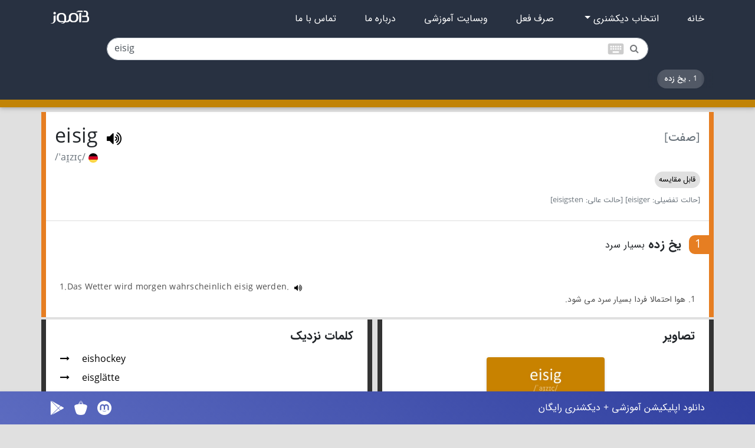

--- FILE ---
content_type: text/html; charset=UTF-8
request_url: https://dic.b-amooz.com/de/dictionary/w?word=eisig
body_size: 8969
content:
<!DOCTYPE html>
<html lang="en">
<head>
            <script type="application/ld+json">{"@context":"http:\/\/schema.org","@type":"BreadcrumbList","itemListElement":[{"@type":"ListItem","position":1,"item":{"@id":"https:\/\/dic.b-amooz.com","name":"\u062f\u06cc\u06a9\u0634\u0646\u0631\u06cc \u0628\u06cc\u0627\u0645\u0648\u0632","image":null}},{"@type":"ListItem","position":2,"item":{"@id":"https:\/\/dic.b-amooz.com\/de\/dictionary","name":"\u0622\u0644\u0645\u0627\u0646\u06cc \u0628\u0647 \u0641\u0627\u0631\u0633\u06cc","image":null}},{"@type":"ListItem","position":3,"item":{"@id":"https:\/\/dic.b-amooz.com\/de\/dictionary\/w?word=eisig","name":"eisig","image":null}}]}</script>

    <link rel="canonical"
          href="https://dic.b-amooz.com/de/dictionary/w?word=eisig">
    <link rel="amphtml" href="http://dic.b-amooz.com/de/dictionary/w?word=eisig&amp;is_amp=1">
                        <meta itemprop="image"
                  content="https://dic.b-amooz.com/de/dictionary/photos/10136/1080/eisig.jpg">
                <meta property="og:locale" content="fa_IR"/>
    <meta property="og:title" content="ترجمه کلمه eisig به فارسی | دیکشنری آلمانی بیاموز">
    <meta property="og:image:width" content="600"/>
    <meta property="og:image:height" content="600"/>
    <meta property="og:image:alt" content="ترجمه کلمه eisig به فارسی | دیکشنری آلمانی بیاموز"/>

    <meta name="twitter:card" content="summary_large_image"/>
    <meta name="twitter:description" content="ترجمه کلمه eisig به فارسی | دیکشنری آلمانی بیاموز #Bamooz #dictionary"/>
    <meta name="twitter:description" content="ترجمه کلمه eisig به فارسی | دیکشنری آلمانی بیاموز #Bamooz #dictionary"/>
    <meta name="twitter:title" content="ترجمه کلمه eisig به فارسی | دیکشنری آلمانی بیاموز"/>
                        <meta name="twitter:image"
                  content="https://dic.b-amooz.com/de/dictionary/photos/10136/1080/eisig.jpg"/>
            <meta property="og:image"
                  content="https://dic.b-amooz.com/de/dictionary/photos/10136/1080/eisig.jpg"/>
            <meta property="og:image:secure_url"
                  content="https://dic.b-amooz.com/de/dictionary/photos/10136/1080/eisig.jpg"/>
                <meta charset="utf-8">
    <meta name="Description" content="معنی و ترجمه کلمه آلمانی eisig به فارسی، به همراه مثال، تلفظ آنلاین و توضیحات گرامری.  1 - یخ زده (صفت)">
    <meta name="google-site-verification" content="dUIZQbhsrNFHgAdfqRVSVGCNo2uKz3N4YEPBilGtDxc"/>
    <meta http-equiv="X-UA-Compatible" content="IE=edge,chrome=1">
    <meta name="HandheldFriendly" content="true">
    <meta name="viewport" content="width=device-width, initial-scale=1,maximum-scale=1,user-scalable=no">
        <meta charset="utf-8">
        <title>
                            ترجمه کلمه eisig به فارسی | دیکشنری آلمانی بیاموز                    </title>
        <link rel="icon" href="https://b-amooz.com/wp-content/uploads/2019/01/B-logo-min.png"
              sizes="192x192"/>
        <link rel="apple-touch-icon-precomposed"
              href="https://b-amooz.com/wp-content/uploads/2019/01/B-logo-min.png"/>
        <meta name="fontiran.com:license" content="GAYC3"/>

        <!-- OG meta tags -->
        <meta property="og:title" content="        ترجمه کلمه eisig به فارسی | دیکشنری آلمانی بیاموز        ">
        <meta property="og:url" content="https://dic.b-amooz.com/">
        <meta property="og:locale" content="fa_IR">
        <meta property="og:site_name" content="دیکشنری بیاموز">
        <meta property="og:type" content="website">
        <meta property="og:image" content="https://b-amooz.com/wp-content/uploads/2019/01/B-logo-min.png"
              itemprop="image">
            
</head>
<body
    class="bg-light d-flex flex-column de"
    style="display: none">


    <!--Navbar-->
<div class="navbar-expand-md position-relative">
    <nav class="navbar navbar-dark custom-navbar-bg px-0 pt-2">
            <div class="container px-0">
                <div class="row w-100 mx-0 py-1 navbar-header">
                    <div class="col-3 pl-3">
                        <a>
                            <div id="navbar-logo"></div>
                        </a>
                    </div>
                    <div class="col-9 d-md-none" align="right">
                        <a data-activates="slide-out" class="custom-navbar-toggler button-collapse pb-0">
                            <span class="navbar-toggler-icon"></span>
                        </a>
                    </div>
                    <div class="expand-md col-9 p-0 rtl">
                        <button class="navbar-toggler color-white" type="button" data-toggle="collapse"
                                data-target="#navbarLinks" aria-controls="navbarLinks" aria-expanded="false"
                                aria-label="Toggle navigation">
                            <span class="sr-only">Toggle drawer</span>
                            <i class="material-icons">menu</i>
                        </button>
                        <div class="collapse navbar-collapse pt-2 rtl" id="navbarLinks">
                            <ul class="navbar-nav pr-3 mdc-typography--body1">
                                <li class="nav-item pl-lg-5 pl-md-3 mb-3 mb-md-0">
                                    <a class="color-white" href="https://dic.b-amooz.com">
                                        خانه
                                    </a>
                                </li>
                                <li class="nav-item pl-lg-5 pl-md-3 mb-3 mb-md-0 d-md-none">
                                    <div>
                                        <a class="color-white" data-toggle="collapse" href="#collapseDictionaries"
                                           role="button" aria-expanded="false" aria-controls="collapseDictionaries">
                                            انتخاب دیکشنری
                                            <span class="fa fa-caret-down"></span>
                                        </a>
                                        <div class="pr-3 collapse" id="collapseDictionaries">
                                            <a class="color-white w-100"
                                               href="https://dic.b-amooz.com/en/dictionary">
                                                <span class="mdc-list-item__text"> انگلیسی به فارسی</span>
                                            </a>
                                            <a class="color-white w-100"
                                               href="https://dic.b-amooz.com/de/dictionary">
                                                <span class="mdc-list-item__text"> آلمانی به فارسی </span>
                                            </a>
                                            <a class="color-white w-100"
                                               href="https://dic.b-amooz.com/fr/dictionary">
                                                <span class="mdc-list-item__text"> فرانسه به فارسی </span>
                                            </a>
                                            <a class="color-white w-100"
                                               href="https://dic.b-amooz.com/tr/dictionary">
                                                <span class="mdc-list-item__text"> ترکی استانبولی به فارسی</span>
                                            </a>
                                        </div>
                                    </div>
                                </li>
                                <li class="nav-item pl-lg-5 pl-md-3 mb-3 mb-md-0 d-none d-md-inline">
                                    <div class="dropdown">
                                        <a class="color-white dropdown-toggle" href="#" id="navbarDropdown"
                                           role="button"
                                           data-toggle="dropdown" aria-haspopup="true" aria-expanded="false">
                                            انتخاب دیکشنری
                                        </a>
                                        <div class="dropdown-menu rtl" aria-labelledby="navbarDropdown">
                                            <a class="dropdown-item"
                                               href="https://dic.b-amooz.com/en/dictionary">
                                                <span class="mdc-list-item__text"> انگلیسی به فارسی</span>
                                            </a>
                                            <a class="dropdown-item"
                                               href="https://dic.b-amooz.com/de/dictionary">
                                                <span class="mdc-list-item__text"> آلمانی به فارسی </span>
                                            </a>
                                            <a class="dropdown-item"
                                               href="https://dic.b-amooz.com/fr/dictionary">
                                                <span class="mdc-list-item__text"> فرانسه به فارسی </span>
                                            </a>
                                            <a class="dropdown-item"
                                               href="https://dic.b-amooz.com/tr/dictionary">
                                                <span class="mdc-list-item__text"> ترکی استانبولی به فارسی</span>
                                            </a>
                                            <a class="dropdown-item"
                                               href="https://dic.b-amooz.com/ar/dictionary">
                                                <span class="mdc-list-item__text"> عربی به فارسی</span>
                                            </a>
                                            <a class="dropdown-item"
                                               href="https://dic.b-amooz.com/es/dictionary">
                                                <span class="mdc-list-item__text"> اسپانیایی به فارسی</span>
                                            </a>
                                        </div>
                                    </div>
                                </li>
                                                                    <li class="nav-item pl-lg-5 pl-md-3 mb-3 mb-md-0">
                                        <a class="color-white" href="https://dic.b-amooz.com/de/dictionary/conjugation">
                                            صرف فعل
                                        </a>
                                    </li>
                                                                <li class="nav-item pl-lg-5 pl-md-3 mb-3 mb-md-0">
                                    <a class="color-white" href="https://lang.b-amooz.com">
                                        وبسایت آموزشی
                                    </a>
                                </li>
                                <li class="nav-item pl-lg-5 pl-md-3 mb-3 mb-md-0">
                                    <a class="color-white" href="https://dic.b-amooz.com/about">
                                        درباره ما
                                    </a>
                                </li>
                                <li class="nav-item pl-lg-5 pl-md-3">
                                    <a class="color-white" href="https://dic.b-amooz.com/contact">
                                        تماس با ما
                                    </a>
                                </li>
                            </ul>

                        </div>
                    </div>
                </div>
            </div>
                <script>
    </script>


<div class="container px-0">
    <div class="input-group col-10 offset-1 px-3 navbar-header position-relative my-2">
        <input type="text"
               class="search-input form-control d-inline-block rounded-pill
            " id = "search-input"
               placeholder = " جستجوی واژگان آلمانی"
               value = "eisig"/>

        <i class="fa fa-search search-icon" id="search-icon"></i>

                    <div class="virtual-keyboard-icon" data-input-id="search-input" title="کیبورد مجازی">
                <span class="material-icons">keyboard</span>
            </div>
                            <div class="virtual-keyboard w-100 w-sm-75 m-auto" id="search-input-keyboard">
                <div class="card col-lg-6 mt-2 float-right rounded-0">
    <div class="card-body p-0">
        <div class="virtual-keyboard-body virtual-keyboard-button-box">
            <div class="d-flex justify-content-end">
                <span class="virtual-keyboard-close">&times;</span>
            </div>
            <div class="row mx-auto d-flex justify-content-center">
                            <div class="col-2 mb-2 p-1">
    <div class="border shadow-sm rounded virtual-keyboard-button pt-1"
             data-button-value="ä"
    >
            <strong>Ä</strong>
    <br>
    <small>ä</small>

    </div>
</div>
            <div class="col-2 mb-2 p-1">
    <div class="border shadow-sm rounded virtual-keyboard-button pt-1"
             data-button-value="é"
    >
            <strong>É</strong>
    <br>
    <small>é</small>

    </div>
</div>
            <div class="col-2 mb-2 p-1">
    <div class="border shadow-sm rounded virtual-keyboard-button pt-1"
             data-button-value="ö"
    >
            <strong>Ö</strong>
    <br>
    <small>ö</small>

    </div>
</div>
            <div class="col-2 mb-2 p-1">
    <div class="border shadow-sm rounded virtual-keyboard-button pt-1"
             data-button-value="ü"
    >
            <strong>Ü</strong>
    <br>
    <small>ü</small>

    </div>
</div>
            <div class="col-2 mb-2 p-1">
    <div class="border shadow-sm rounded virtual-keyboard-button pt-1"
             data-button-value="ß"
    >
            <strong>ß</strong>
    <br>
    <small>ß</small>

    </div>
</div>
                </div>
        </div>
    </div>
</div>

            </div>
            </div>
</div>


    <div class="container px-0 rtl">
        <div class="px-0 quick-access-parent mb-md-3 mb-1" align="right">
            <div class="custom-right-mask custom-mask"></div>

            <div class="mt-1 overflow-auto text-nowrap pt-1 rtl" id="quick-access">
                <span class="mx-1"></span>
                                                                                                        <a class="quick-access-items"
                               href="#eisig_adjective_1">
                            <span class="chip m-0 d-inline-block rtl">
                            1 . یخ زده
                            </span>
                            </a>
                                                                                                        <span class="mx-1"></span>
            </div>

            <div class="custom-left-mask custom-mask"></div>
        </div>
    </div>
    </nav>

        <div class="de-navbar-bg navbar-language-bar"></div>

    
    <div id="slide-out"
         class="side-nav fixed d-md-none navbar-bg-wp">
        <ul class="custom-scrollbar">
    <li>
        <div class="logo-wrapper waves-light border-0 mb-1" align="center" id="sidebar-logo">
            <a href="#"><img src="https://dic.b-amooz.com/img/b-amooz-logo.png"></a>
        </div>
    </li>
    <li>
        <ul class="social">
            <li><a href="https://www.facebook.com/beamooz/" target="_blank"><i
                            class="sidebar-social fa fa-facebook-f"> </i></a></li>
            <li><a href="https://www.instagram.com/b.amooz/" target="_blank"><i
                            class="sidebar-social fa fa-instagram"> </i></a></li>
            <li><a href="http://telegram.me/beamooz" target="_blank"><i
                            class="sidebar-social fa fa-telegram"> </i></a>
            </li>
            <li><a href="https://twitter.com/b_amooz" target="_blank"><i
                            class="sidebar-social fa fa-twitter"> </i></a>
            </li>
        </ul>
    </li>
    <li>
        <ul class="collapsible collapsible-accordion rtl mt-0">
            <li class="sidebar-item">
                <a class="collapsible-header waves-effect py-1" href="https://dic.b-amooz.com">
                    <span class="mr-3">خانه</span>
                </a>
            </li>
            <li class="sidebar-item">
                <a class="collapsible-header waves-effect arrow-r py-1">
                    <span class="mr-3">انتخاب دیکشنری</span>
                    <i class="fa fa-angle-down rotate-icon py-1" id="custom-rotate-icon"></i>
                </a>
                <div class="collapsible-body">
                    <ul>
                        <li>
                            <a href="https://dic.b-amooz.com/en/dictionary"
                               class="waves-effect px-4">
                                <div  id="sidebar-dict-en"></div>
                                <span class="mr-2">انگلیسی به فارسی</span>
                            </a>
                        </li>
                        <li>
                            <a href="https://dic.b-amooz.com/de/dictionary"
                               class="waves-effect px-4">
                                <div  id="sidebar-dict-de"></div>
                                <span class="mr-2">آلمانی به فارسی</span>
                            </a>
                        </li>
                        <li>
                            <a href="https://dic.b-amooz.com/fr/dictionary"
                               class="waves-effect px-4">
                                <div  id="sidebar-dict-fr"></div>
                                <span class="mr-2">فرانسه به فارسی</span>
                            </a>
                        </li>
                        <li>
                            <a href="https://dic.b-amooz.com/tr/dictionary"
                               class="waves-effect px-4">
                                <div  id="sidebar-dict-tr"></div>
                                <span class="mr-2">ترکی استانبولی به فارسی</span>
                            </a>
                        </li>
                    </ul>
                </div>
            </li>
                            <li class="sidebar-item">
                    <a class="collapsible-header waves-effect py-1" href="https://dic.b-amooz.com/de/dictionary/conjugation">
                        <span class="mr-3">صرف فعل</span>
                    </a>
                </li>
                        <li class="sidebar-item">
                <a class="collapsible-header waves-effect py-1" href="https://lang.b-amooz.com">
                    <span class="mr-3">وبسایت آموزشی</span>
                </a>
            </li>
            <li class="sidebar-item">
                <a class="collapsible-header waves-effect py-1" href="https://dic.b-amooz.com/about">
                    <span class="mr-3">درباره ما</span>
                </a>
            </li>
            <li class="sidebar-item">
                <a class="collapsible-header waves-effect py-1" href="https://dic.b-amooz.com/contact">
                    <span class="mr-3">تماس با ما</span>
                </a>
            </li>
        </ul>
    </li>
</ul>
<div class="sidenav-bg de-navbar-bg"></div>
    </div>
</div>

            <div class="container mt-2">
                    <div class="word-row pos-adjective-bg">
                <div class="word-row-side">
                    <div class="row pt-4  pb-4 ">
                        <div class="col-md-12 word-box">
                            <span class="part-of-speech small mdc-typography--headline6 text-muted mt-1">
                                [صفت]
                            </span>

                            <h1 class="mdc-typography--headline4 ltr d-inline position-relative">
                                <a name="eisig" class="entity-anchor"></a>
                                eisig
                                                                    <small class="tts-readable"
                                           data-url="https://tts.b-amooz.com/read?text=ZWlzaWc&amp;hash=fdfbdad19a139e6c98c32686a93cefe149113fbf&amp;lang=de&amp;cache-only=0">
                                    </small>
                                                            </h1>

                            
                                                            <div>
                                    <span class="text-muted">/ˈaɪ̯zɪç/</span>
                                    <img src="https://dic.b-amooz.com/img/germany.png" width="16px" height="16px"/>
                                        </div>
                            
                                                            <div class="rtl my-3 small">
            <span class="badge-pill badge-light ml-1">
            قابل مقایسه
        </span>
    </div>

<div class="text-muted small rtl">
            <span class="d-inline-block">[حالت تفضیلی: eisiger]</span>
                <span class="d-inline-block">[حالت عالی: eisigsten]</span>
                    </div>
                            
                            
                            
                        </div>
                    </div>
                </div>
            </div>
                                            <div class="word-row pos-adjective-bg">
                    <div class="word-row-side">
                        <div class="dropdown-divider m-0 p-0">
                        </div>
                        <div class="row">
                            <div
                                class="col-12 py-4 rtl position-relative px-amp-15">
                                <a class="anchors"
                                   name="eisig_adjective_1"></a>

                                
                                <h2 class="mdc-typography--headline6 mt-0">
                                                    <span
                                                        class="color-white translation-index pos-adjective-bg">
                                                    1
                                                    </span>
                                    <strong> یخ زده </strong>
                                    <small> بسیار سرد </small>
                                    
                                </h2>

                                
                                
                                <div class="text-muted">
                                                                    </div>
                            </div>
                        </div>

                        <div class="mdc-typography mdc-typography--body2 pb-2">
                            <ul class="list-unstyled px-2 rounded color-gray mb-0">
                    <li class="list-item">
                <div class="row p-0 mdc-typography--body2">
                    <div class="col-12 example-box">
                    <span class="m-0">
                            1.Das Wetter wird morgen wahrscheinlich eisig werden.

                                                    <span class="tts-readable" data-url="https://tts.b-amooz.com/read?text=RGFzIFdldHRlciB3aXJkIG1vcmdlbiB3YWhyc2NoZWlubGljaCBlaXNpZyB3ZXJkZW4u&amp;hash=0d10ab7fd06e5705be0ce587863c1ed5785e0199&amp;lang=de&amp;cache-only=0">
                            </span>
                        
                    </span>
                    </div>
                    <div class="col-12 rtl">
                        <span class="m-0 translation-example-box">
                            1.
                            هوا احتمالا فردا بسیار سرد می شود.
                        </span>
                    </div>
                </div>
            </li>
            </ul>





                        </div>
                    </div>
                </div>
                        <div class="clearfix my-1"></div>
        
            </div>
    
    <div class="container">
        <div class="row direction-rtl h-100">
                            <div class="col-12 col-lg-6 mb-1 mb-lg-0">
                    <div class="word-row h-100">
                        <div class="word-row-side h-100">
                            <h5 align="right" class="d-none d-lg-block mb-3 pt-3 px-4 font-weight-bold">
                                تصاویر
                            </h5>
                            <ul class="rtl overflow-auto text-nowrap px-3 text-md-center text-center image-box py-1 mb-0">
                                                                                                            <li class="d-inline-block p-1">
                                                                                            <a class="mdc-elevation--z2" target="_blank"
                                                   href="https://dic.b-amooz.com/de/dictionary/photos/10136/1080/eisig.jpg">

                                                    <img src="https://dic.b-amooz.com/de/dictionary/photos/10136/200/eisig.jpg"
                                                         srcset="https://dic.b-amooz.com/de/dictionary/photos/10136/1080/eisig.jpg 1080w,
                                          https://dic.b-amooz.com/de/dictionary/photos/10136/200/eisig.jpg 200w"
                                                         title=" ترجمه کلمه eisig به فارسی - دیکشنری انگلیسی بیاموز"
                                                         alt=" تصویر eisig - دیکشنری انگلیسی بیاموز"
                                                         sizes="1080px, 200px" class="rounded mdc-elevation--z2"
                                                         width="200px">

                                                </a>
                                                                                    </li>
                                                                                                </ul>
                        </div>
                    </div>
                </div>
            


            
            <div class="col-12 col-lg-6 pr-lg-4 h-lg-100">
                <div class="ltr h-lg-100 word-row ">
                    <div class="word-row-side py-3 px-4 h-lg-100">
                        <h5 align="right" class="mb-3 font-weight-bold">
                            کلمات نزدیک
                        </h5>

                        <ul class="list-unstyled pl-0 related-word-list">
                                                            <li class="my-2 cursor-pointer">
                                    <a class="black-text"
                                       href="https://dic.b-amooz.com/de/dictionary/w?word=eishockey">
                                        <i class="fa fa-long-arrow-right mr-3  "></i>
                                        <span>eishockey</span>
                                    </a>
                                </li>
                                                            <li class="my-2 cursor-pointer">
                                    <a class="black-text"
                                       href="https://dic.b-amooz.com/de/dictionary/w?word=eisgl%C3%A4tte">
                                        <i class="fa fa-long-arrow-right mr-3  "></i>
                                        <span>eisglätte</span>
                                    </a>
                                </li>
                                                            <li class="my-2 cursor-pointer">
                                    <a class="black-text"
                                       href="https://dic.b-amooz.com/de/dictionary/w?word=eisern">
                                        <i class="fa fa-long-arrow-right mr-3  "></i>
                                        <span>eisern</span>
                                    </a>
                                </li>
                                                            <li class="my-2 cursor-pointer">
                                    <a class="black-text"
                                       href="https://dic.b-amooz.com/de/dictionary/w?word=eisenbahnungl%C3%BCck">
                                        <i class="fa fa-long-arrow-right mr-3  "></i>
                                        <span>eisenbahnunglück</span>
                                    </a>
                                </li>
                                                            <li class="my-2 cursor-pointer">
                                    <a class="black-text"
                                       href="https://dic.b-amooz.com/de/dictionary/w?word=eisenbahnknotenpunkt">
                                        <i class="fa fa-long-arrow-right mr-3  "></i>
                                        <span>eisenbahnknotenpunkt</span>
                                    </a>
                                </li>
                                                            <li class="my-2 cursor-pointer">
                                    <a class="black-text"
                                       href="https://dic.b-amooz.com/de/dictionary/w?word=eislaufen">
                                        <i class="fa fa-long-arrow-right mr-3  "></i>
                                        <span>eislaufen</span>
                                    </a>
                                </li>
                                                            <li class="my-2 cursor-pointer">
                                    <a class="black-text"
                                       href="https://dic.b-amooz.com/de/dictionary/w?word=eisprung">
                                        <i class="fa fa-long-arrow-right mr-3  "></i>
                                        <span>eisprung</span>
                                    </a>
                                </li>
                                                            <li class="my-2 cursor-pointer">
                                    <a class="black-text"
                                       href="https://dic.b-amooz.com/de/dictionary/w?word=eisschnelllauf">
                                        <i class="fa fa-long-arrow-right mr-3  "></i>
                                        <span>eisschnelllauf</span>
                                    </a>
                                </li>
                                                            <li class="my-2 cursor-pointer">
                                    <a class="black-text"
                                       href="https://dic.b-amooz.com/de/dictionary/w?word=eistee">
                                        <i class="fa fa-long-arrow-right mr-3  "></i>
                                        <span>eistee</span>
                                    </a>
                                </li>
                                                            <li class="my-2 cursor-pointer">
                                    <a class="black-text"
                                       href="https://dic.b-amooz.com/de/dictionary/w?word=eiszeit">
                                        <i class="fa fa-long-arrow-right mr-3  "></i>
                                        <span>eiszeit</span>
                                    </a>
                                </li>
                                                    </ul>
                    </div>
                </div>
            </div>



        </div>
    </div>

<div class="app-download-bar">
            <div class="app-download-bar-gradient mdc-elevation--z2 py-md-3 py-2">
    <a class="text-white"
       href="https://b-amooz.com/bamooz-app/?src=dic"
       target="_blank" title="اپلیکیشن بیاموز">
        <div class="container">
            <div class="d-flex justify-content-between">
                <div id="app-download-markets"></div>
                <div class="rtl text-truncate text-md-min">
                    دانلود اپلیکیشن آموزشی + دیکشنری رایگان
                </div>
            </div>
        </div>
    </a>
</div>
    </div>

<div id="sticky-footer" class=" mdc-elevation--z24">
            <!-- Footer -->
<footer class="page-footer font-small pt-4 rtl footer-bg">

    <!-- Footer Links -->
    <div class="container ">
        <div class="row mt-3">

            <div class="col-md-3 col-xl-3 mx-auto mt-3 rtl">
                <h6 class="text-uppercase mb-4 font-weight-bold">معرفی دیکشنری بیاموز</h6>
                <p class="text-justify">دیکشنری آموزشی بیاموز، یک دیکشنری آنلاین و رایگان است که با هدف استفاده زبان
                    آموزان زبان های
                    انگلیسی، آلمانی و فرانسه طراحی شده. در طراحی این دیکشنری گذشته از استاندارد بودن محتوا، توجه
                    ویژه ای
                    به المان های آموزشی شده است.</p>
            </div>

            <div class="col-md-2 col-xl-2 mx-auto mt-3 rtl d-none d-md-block">
                <h6 class="text-uppercase mb-4 font-weight-bold">دیکشنری ها</h6>
                <p>
                    <a class="text-light"
                       href="https://dic.b-amooz.com/en/dictionary">دیکشنری
                        انگلیسی</a>
                </p>
                <p>
                    <a class="text-light"
                       href="https://dic.b-amooz.com/de/dictionary">دیکشنری
                        آلمانی</a>
                </p>
                <p>
                    <a class="text-light"
                       href="https://dic.b-amooz.com/fr/dictionary">دیکشنری
                        فرانسه</a>
                </p>
                <p>
                    <a class="text-light"
                       href="https://dic.b-amooz.com/tr/dictionary">دیکشنری
                        ترکی استانبولی</a>
                </p>
                <p>
                    <a class="text-light"
                       href="https://dic.b-amooz.com/es/dictionary">دیکشنری
                        اسپانیایی</a>
                </p>
                <p>
                    <a class="text-light"
                       href="https://dic.b-amooz.com/ar/dictionary">دیکشنری
                        عربی</a>
                </p>
            </div>
            <div class="col-md-3 col-xl-2 mx-auto mt-3 rtl d-none d-md-block">
                <h6 class="text-uppercase mb-4 font-weight-bold">دسترسی سریع</h6>
                <p>
                    <a href="https://dic.b-amooz.com">
                        خانه
                    </a>
                </p>
                <p>
                    <a class="color-white" href="https://lang.b-amooz.com">
                        وبسایت آموزشی
                    </a>
                </p>
                <p>
                    <a class="color-white" href="https://dic.b-amooz.com/about">
                        درباره ما
                    </a>
                </p>
                <p>
                    <a class="color-white" href="https://dic.b-amooz.com/contact">
                        تماس با ما
                    </a>
                </p>
            </div>
            <div class="col-md-3 col-xl-2 mx-auto mt-3 rtl d-none d-md-block">
                <h6 class="text-uppercase mb-4 font-weight-bold">محتوای آموزشی</h6>
                <p>
                    <a class="text-light"
                       href="https://b-amooz.com/%d8%a2%d9%85%d9%88%d8%b2%d8%b4-%d8%b2%d8%a8%d8%a7%d9%86-%d8%aa%d8%b1%da%a9%db%8c/">آموزش
                        زبان ترکی</a>
                </p>
                <p>
                    <a class="text-light"
                       href="https://b-amooz.com/%d8%a2%d9%85%d9%88%d8%b2%d8%b4-%d8%b2%d8%a8%d8%a7%d9%86-%d8%a7%d9%86%da%af%d9%84%db%8c%d8%b3%db%8c/">آموزش
                        زبان انگلیسی</a>
                </p>
                <p>
                    <a class="text-light"
                       href="https://b-amooz.com/%d8%a2%d9%85%d9%88%d8%b2%d8%b4-%d8%b2%d8%a8%d8%a7%d9%86-%d9%81%d8%b1%d8%a7%d9%86%d8%b3%d9%87/">آموزش
                        زبان فرانسه</a>
                </p>
                <p>
                    <a class="text-light"
                       href="https://b-amooz.com/%d8%a2%d9%85%d9%88%d8%b2%d8%b4-%d8%b2%d8%a8%d8%a7%d9%86-%d8%a2%d9%84%d9%85%d8%a7%d9%86%db%8c/">آموزش
                        زبان آلمانی</a>
                </p>
            </div>

            <ul class="collapsible collapsible-accordion w-100 list-unstyled pr-0 d-md-none mb-0">
                <li class="footer-collapse-item">
                    <a class="collapsible-header">
                        <h6 class="mb-0 text-uppercase font-weight-bold">دیکشنری ها
                            <i class="fa fa-angle-down rotate-icon mr-2"></i></h6>
                    </a>

                    <div class="collapsible-body">
                        <div class="card-body pb-0">
                            <p>
                                <a class="text-light"
                                   href="https://dic.b-amooz.com/en/dictionary">دیکشنری
                                    انگلیسی</a>
                            </p>
                            <p>
                                <a class="text-light"
                                   href="https://dic.b-amooz.com/de/dictionary">دیکشنری
                                    آلمانی</a>
                            </p>
                            <p>
                                <a class="text-light"
                                   href="https://dic.b-amooz.com/fr/dictionary">دیکشنری
                                    فرانسه</a>
                            </p>
                            <p>
                                <a class="text-light"
                                   href="https://dic.b-amooz.com/tr/dictionary">دیکشنری
                                    ترکی استانبولی</a>
                            </p>
                            <p>
                                <a class="text-light"
                                   href="https://dic.b-amooz.com/es/dictionary">دیکشنری
                                    اسپانیایی</a>
                            </p>
                            <p>
                                <a class="text-light"
                                   href="https://dic.b-amooz.com/ar/dictionary">دیکشنری
                                    عربی</a>
                            </p>
                        </div>
                    </div>
                </li>

                <li class="footer-collapse-item">
                    <a class="collapsible-header">
                        <h6 class="mb-0 text-uppercase font-weight-bold">دسترسی سریع
                            <i class="fa fa-angle-down rotate-icon mr-2"></i></h6>
                    </a>

                    <div class="collapsible-body">
                        <div class="card-body pb-0">
                            <p>
                                <a href="https://dic.b-amooz.com">
                                    خانه
                                </a>
                            </p>
                            <p>
                                <a class="color-white" href="https://lang.b-amooz.com">
                                    وبسایت آموزشی
                                </a>
                            </p>
                            <p>
                                <a class="color-white" href="https://dic.b-amooz.com/about">
                                    درباره ما
                                </a>
                            </p>
                            <p>
                                <a class="color-white" href="https://dic.b-amooz.com/contact">
                                    تماس با ما
                                </a>
                            </p>
                        </div>
                    </div>

                </li>

                <li class="footer-collapse-item">
                    <a class="collapsible-header">
                        <h6 class="mb-0 text-uppercase font-weight-bold">محتوای آموزشی
                            <i class="fa fa-angle-down rotate-icon mr-2"></i></h6>
                    </a>

                    <div class="collapsible-body">
                        <div class="card-body pb-0">
                            <p>
                                <a class="text-light"
                                   href="https://b-amooz.com/%d8%a2%d9%85%d9%88%d8%b2%d8%b4-%d8%b2%d8%a8%d8%a7%d9%86-%d8%aa%d8%b1%da%a9%db%8c/">آموزش
                                    زبان ترکی</a>
                            </p>
                            <p>
                                <a class="text-light"
                                   href="https://b-amooz.com/%d8%a2%d9%85%d9%88%d8%b2%d8%b4-%d8%b2%d8%a8%d8%a7%d9%86-%d8%a7%d9%86%da%af%d9%84%db%8c%d8%b3%db%8c/">آموزش
                                    زبان انگلیسی</a>
                            </p>
                            <p>
                                <a class="text-light"
                                   href="https://b-amooz.com/%d8%a2%d9%85%d9%88%d8%b2%d8%b4-%d8%b2%d8%a8%d8%a7%d9%86-%d9%81%d8%b1%d8%a7%d9%86%d8%b3%d9%87/">آموزش
                                    زبان فرانسه</a>
                            </p>
                            <p>
                                <a class="text-light"
                                   href="https://b-amooz.com/%d8%a2%d9%85%d9%88%d8%b2%d8%b4-%d8%b2%d8%a8%d8%a7%d9%86-%d8%a2%d9%84%d9%85%d8%a7%d9%86%db%8c/">آموزش
                                    زبان آلمانی</a>
                            </p>
                        </div>
                    </div>

                </li>
            </ul>
        </div>
    </div>

    <div class="container mt-md-3">
        <div class="row custom-border-top pt-1">
            <div class="col-md-12 py-2">
                <div class="mb-3 flex-center">
                    <!--Langeek-->
                    <a class="ins-ic mx-1" href="https://langeek.co" target="_blank">
                        <img class="fa-lg white-text mr-md-5 mr-3 fa-2x" src="/img/home/langeek_icon.png" alt="">
                    </a>
                    <!-- Facebook -->
                    <a class="fb-ic mx-1" href="https://www.facebook.com/beamooz/" target="_blank">
                        <i class="fab fa-facebook-f fa-lg white-text mr-md-5 mr-3 fa-2x"> </i>
                    </a>
                    <!-- Twitter -->
                    <a class="tw-ic mx-1" href="https://twitter.com/b_amooz" target="_blank">
                        <i class="fab fa-twitter fa-lg white-text mr-md-5 mr-3 fa-2x"> </i>
                    </a>
                    <!--Telegram -->
                    <a class="li-ic mx-1" href="http://telegram.me/beamooz" target="_blank">
                        <i class="fab fa-telegram fa-lg white-text mr-md-5 mr-3 fa-2x"> </i>
                    </a>
                    <!--Linkedin -->
                    <a class="li-ic mx-1" href="https://www.linkedin.com/company/b-amooz" target="_blank">
                        <i class="fab fa-linkedin fa-lg white-text mr-md-5 mr-3 fa-2x"> </i>
                    </a>
                    <!--Instagram-->
                    <a class="ins-ic mx-1" href="https://www.instagram.com/b.amooz/" target="_blank">
                        <i class="fab fa-instagram fa-lg white-text mr-md-5 mr-3 fa-2x"> </i>
                    </a>
                </div>
            </div>
        </div>
    </div>

    <!-- Copyright -->
    <div class="footer-copyright text-center p-3 rtl">
        <small class="text-muted">
            تمامی حقوق مادی و معنوی این واژه نامه متعلق به مجموعه آموزشی بیاموز (<a href="https://b-amooz.com/">b-amooz.com</a>)
            است.
        </small>
    </div>

</footer>
<!-- Footer -->
    </div>

</body>
<link href="/app.css?id=891cbb64161d2b4f7772" rel="stylesheet">
<!-- Bootstrap core JavaScript -->
<!-- ================================================== -->
<!-- Placed at the end of the document so the pages load faster -->
<script src="/app.js?id=874a597ad3d2f432fe22"></script>
        <!--[if lt IE 9]>
        <script src="https://oss.maxcdn.com/html5shiv/3.7.3/html5shiv.min.js"></script>
        <script src="https://oss.maxcdn.com/respond/1.4.2/respond.min.js"></script>
        <![endif]-->
    <script type="text/javascript">
        $(function () {
        $(document).ready(function () {
            $('body').css('display', 'flex');
        });

            $("#search-input").autocomplete({
        source: "https://dic.b-amooz.com/de/dictionary/suggest",
        autoFocus: false,
        minLength: 2,
        select: function (event, ui) {
            document.location = ui.item.link;
        }
    }).data("ui-autocomplete")._renderItem = function (ul, item) {
        var record = prepareRecord(item.value, item.label, item.partOfSpeeches, item.notfound);
        return $("<li class='search-box-results d-flex justify-content-between p-2'>").addClass(item.disabled ? 'ui-state-disabled' : '')
            .data("item.autocomplete", item)
            .append(record)
            .appendTo(ul);
    };

    function getRightUrl(word) {
        if ( checkAscii(word) || isLookingForArabicWord())
            var url = "https://dic.b-amooz.com/de/dictionary/w?word=";
        else
            var url = "https://dic.b-amooz.com/de/dictionary/rw?word=";

        return (url + word);
    }

    function isLookingForArabicWord() {
        return isInArabicDict();
    }

    function isInArabicDict()
    {
      return $('body.ar').length
    }


    $("#search-input").keypress(function (event) {
        var url = getRightUrl($(this).val());

        if (event.which === 13) // enter pressed
            window.location.replace(url);
    });

    $("#search-input").keyup(function () {
        if ($(this).val().length > 0) {
            if (checkAscii($(this).val())) {
                $(this).removeClass('rtl').addClass('ltr');
                $('.ui-menu').removeClass('rtl').addClass('ltr');

            } else {
                $(this).removeClass('ltr').addClass('rtl');
                $('.ui-menu').removeClass('ltr').addClass('rtl');
            }
        }
    });

    $('#search-icon').on('click', function () {
        var text = $('#search-input').val();
        if (text == null)
            return;

        window.location.replace(getRightUrl(text));
    });

            });

    //     analytics script
    (function (i, s, o, g, r, a, m) {
        i['GoogleAnalyticsObject'] = r;
        i[r] = i[r] || function () {
            (i[r].q = i[r].q || []).push(arguments)
        }, i[r].l = 1 * new Date();
        a = s.createElement(o),
            m = s.getElementsByTagName(o)[0];
        a.async = 1;
        a.src = g;
        m.parentNode.insertBefore(a, m)
    })(window, document, 'script', 'https://www.google-analytics.com/analytics.js', 'ga');

    ga('create', 'UA-26124575-7', 'auto');
    ga('send', 'pageview');

</script>
</html>
